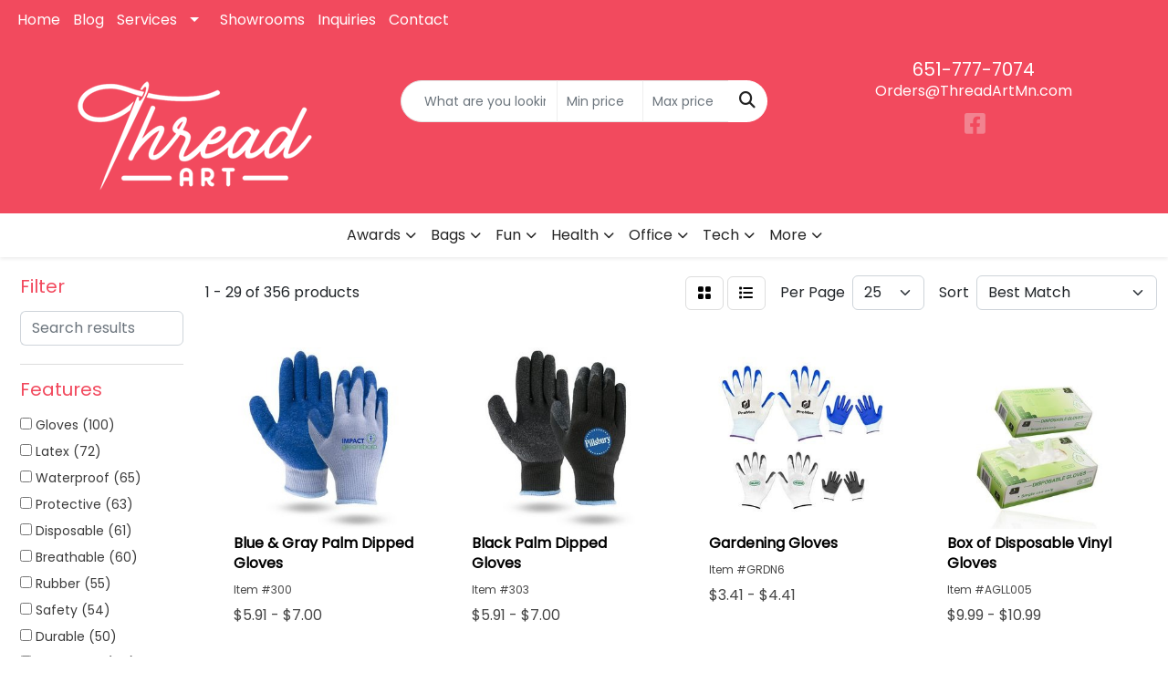

--- FILE ---
content_type: text/html
request_url: https://www.threadartmn.com/ws/ws.dll/StartSrch?UID=225564&WENavID=16847636
body_size: 13937
content:
<!DOCTYPE html>
<html lang="en"><head>
<meta charset="utf-8">
<meta http-equiv="X-UA-Compatible" content="IE=edge">
<meta name="viewport" content="width=device-width, initial-scale=1">
<!-- The above 3 meta tags *must* come first in the head; any other head content must come *after* these tags -->


<link href="/distsite/styles/8/css/bootstrap.min.css" rel="stylesheet" />
<link href="https://fonts.googleapis.com/css?family=Open+Sans:400,600|Oswald:400,600" rel="stylesheet">
<link href="/distsite/styles/8/css/owl.carousel.min.css" rel="stylesheet">
<link href="/distsite/styles/8/css/nouislider.css" rel="stylesheet">
<!--<link href="/distsite/styles/8/css/menu.css" rel="stylesheet"/>-->
<link href="/distsite/styles/8/css/flexslider.css" rel="stylesheet">
<link href="/distsite/styles/8/css/all.min.css" rel="stylesheet">
<link href="/distsite/styles/8/css/slick/slick.css" rel="stylesheet"/>
<link href="/distsite/styles/8/css/lightbox/lightbox.css" rel="stylesheet"  />
<link href="/distsite/styles/8/css/yamm.css" rel="stylesheet" />
<!-- Custom styles for this theme -->
<link href="/we/we.dll/StyleSheet?UN=225564&Type=WETheme&TS=C45902.4667476852" rel="stylesheet">
<!-- Custom styles for this theme -->
<link href="/we/we.dll/StyleSheet?UN=225564&Type=WETheme-PS&TS=C45902.4667476852" rel="stylesheet">
<style>
#content-slider .item {
    background-position: center !important;
    background-attachment: fixed !important;
}

#page-title h1 {
  color: #252525;
  font-size: 45px;
  text-transform: uppercase;
  letter-spacing: 2px;
}

.btn-default,
.btn-default:visited {
  background: #f24a5e;
  color: #fff;
  border: 1px solid #f24a5e;
  border-radius: 0;
  text-transform: uppercase;
  letter-spacing: 1px;
}

.btn-default:hover {
  background: #252525;
  color: #fff;
  border: 1px solid #252525;
  border-radius: 0;
  text-transform: uppercase;
  letter-spacing: 1px;
}

@media only screen and (min-width: 768px) {
  .carousel {
    position: relative;
  }
}

@media (max-width: 1024px) {
  .navbar-header {
    float: none;
  }

  .navbar-left,
  .navbar-right {
    float: none !important;
  }

  .navbar-toggle {
    display: block;
  }

  .navbar-fixed-top {
    top: 0;
    border-width: 0 0 1px;
  }

  .navbar-collapse.collapse {
    display: none!important;
  }

  .navbar-nav {
    float: none!important;
    margin-top: 7.5px;
  }

  .navbar-nav>li {
    float: none;
  }

  .navbar-nav>li>a {
    padding-top: 10px;
    padding-bottom: 10px;
  }

  .collapse.in {
    display: block !important;
  }

  .navbar-default {
    background-color: #ffffff;
  }

  .navbar-default .navbar-nav>li>a {
    color: #252525 !important;
  }

  .navbar-default .navbar-toggle,
  .navbar-default .navbar-toggle:hover,
  .navbar-default .navbar-toggle:focus {
    border-color: #005cb9;
    background-color: #005cb9;
  }

  .fa-bars {
    color: #fff;
  }
}

@media only screen and (min-width: 1025px) {
  .carousel {
    position: relative;
  }
}

@media only screen and (min-width: 1200px) {
  .navbar-default .navbar-brand,
  .navbar-default .navbar-brand img {
    max-height: 90px;
  }
  .affix-top .navbar-right {
    margin-top: 20px;
  }
}

#header-contact > li > a{
   color: white;
}
#header-contact > li > a:hover{
   color: #242424;
}

.pb-gallery > li {
    flex: none;
}
</style>

<!-- HTML5 shim and Respond.js for IE8 support of HTML5 elements and media queries -->
<!--[if lt IE 9]>
      <script src="https://oss.maxcdn.com/html5shiv/3.7.3/html5shiv.min.js"></script>
      <script src="https://oss.maxcdn.com/respond/1.4.2/respond.min.js"></script>
    <![endif]-->

</head>

<body style="background:#fff;">


  <!-- Slide-Out Menu -->
  <div id="filter-menu" class="filter-menu">
    <button id="close-menu" class="btn-close"></button>
    <div class="menu-content">
      
<aside class="filter-sidebar">



<div class="filter-section first">
	<h2>Filter</h2>
	 <div class="input-group mb-3">
	 <input type="text" style="border-right:0;" placeholder="Search results" class="form-control text-search-within-results" name="SearchWithinResults" value="" maxlength="100" onkeyup="HandleTextFilter(event);">
	  <label class="input-group-text" style="background-color:#fff;"><a  style="display:none;" href="javascript:void(0);" class="remove-filter" data-toggle="tooltip" title="Clear" onclick="ClearTextFilter();"><i class="far fa-times" aria-hidden="true"></i> <span class="fa-sr-only">x</span></a></label>
	</div>
</div>

<a href="javascript:void(0);" class="clear-filters"  style="display:none;" onclick="ClearDrillDown();">Clear all filters</a>

<div class="filter-section"  style="display:none;">
	<h2>Categories</h2>

	<div class="filter-list">

	 

		<!-- wrapper for more filters -->
        <div class="show-filter">

		</div><!-- showfilters -->

	</div>

		<a href="#" class="show-more"  style="display:none;" >Show more</a>
</div>


<div class="filter-section" >
	<h2>Features</h2>

		<div class="filter-list">

	  		<div class="checkbox"><label><input class="filtercheckbox" type="checkbox" name="2|Gloves" ><span> Gloves (100)</span></label></div><div class="checkbox"><label><input class="filtercheckbox" type="checkbox" name="2|Latex" ><span> Latex (72)</span></label></div><div class="checkbox"><label><input class="filtercheckbox" type="checkbox" name="2|Waterproof" ><span> Waterproof (65)</span></label></div><div class="checkbox"><label><input class="filtercheckbox" type="checkbox" name="2|Protective" ><span> Protective (63)</span></label></div><div class="checkbox"><label><input class="filtercheckbox" type="checkbox" name="2|Disposable" ><span> Disposable (61)</span></label></div><div class="checkbox"><label><input class="filtercheckbox" type="checkbox" name="2|Breathable" ><span> Breathable (60)</span></label></div><div class="checkbox"><label><input class="filtercheckbox" type="checkbox" name="2|Rubber" ><span> Rubber (55)</span></label></div><div class="checkbox"><label><input class="filtercheckbox" type="checkbox" name="2|Safety" ><span> Safety (54)</span></label></div><div class="checkbox"><label><input class="filtercheckbox" type="checkbox" name="2|Durable" ><span> Durable (50)</span></label></div><div class="checkbox"><label><input class="filtercheckbox" type="checkbox" name="2|Protection" ><span> Protection (46)</span></label></div><div class="show-filter"><div class="checkbox"><label><input class="filtercheckbox" type="checkbox" name="2|Cleaning" ><span> Cleaning (43)</span></label></div><div class="checkbox"><label><input class="filtercheckbox" type="checkbox" name="2|Work" ><span> Work (39)</span></label></div><div class="checkbox"><label><input class="filtercheckbox" type="checkbox" name="2|Grip" ><span> Grip (37)</span></label></div><div class="checkbox"><label><input class="filtercheckbox" type="checkbox" name="2|Gardening" ><span> Gardening (35)</span></label></div><div class="checkbox"><label><input class="filtercheckbox" type="checkbox" name="2|Kitchen" ><span> Kitchen (35)</span></label></div><div class="checkbox"><label><input class="filtercheckbox" type="checkbox" name="2|Hand protection" ><span> Hand protection (32)</span></label></div><div class="checkbox"><label><input class="filtercheckbox" type="checkbox" name="2|Lightweight" ><span> Lightweight (31)</span></label></div><div class="checkbox"><label><input class="filtercheckbox" type="checkbox" name="2|Medical" ><span> Medical (30)</span></label></div><div class="checkbox"><label><input class="filtercheckbox" type="checkbox" name="2|Outdoor" ><span> Outdoor (30)</span></label></div><div class="checkbox"><label><input class="filtercheckbox" type="checkbox" name="2|Flexible" ><span> Flexible (29)</span></label></div><div class="checkbox"><label><input class="filtercheckbox" type="checkbox" name="2|Men" ><span> Men (28)</span></label></div><div class="checkbox"><label><input class="filtercheckbox" type="checkbox" name="2|Reusable" ><span> Reusable (28)</span></label></div><div class="checkbox"><label><input class="filtercheckbox" type="checkbox" name="2|Construction" ><span> Construction (27)</span></label></div><div class="checkbox"><label><input class="filtercheckbox" type="checkbox" name="2|Hand" ><span> Hand (26)</span></label></div><div class="checkbox"><label><input class="filtercheckbox" type="checkbox" name="2|Non-slip" ><span> Non-slip (26)</span></label></div><div class="checkbox"><label><input class="filtercheckbox" type="checkbox" name="2|Food" ><span> Food (25)</span></label></div><div class="checkbox"><label><input class="filtercheckbox" type="checkbox" name="2|Safe" ><span> Safe (25)</span></label></div><div class="checkbox"><label><input class="filtercheckbox" type="checkbox" name="2|Comfortable" ><span> Comfortable (23)</span></label></div><div class="checkbox"><label><input class="filtercheckbox" type="checkbox" name="2|Cooking" ><span> Cooking (22)</span></label></div><div class="checkbox"><label><input class="filtercheckbox" type="checkbox" name="2|Nitrile" ><span> Nitrile (22)</span></label></div><div class="checkbox"><label><input class="filtercheckbox" type="checkbox" name="2|Hand cover" ><span> Hand cover (21)</span></label></div><div class="checkbox"><label><input class="filtercheckbox" type="checkbox" name="2|Household" ><span> Household (21)</span></label></div><div class="checkbox"><label><input class="filtercheckbox" type="checkbox" name="2|Mechanic" ><span> Mechanic (21)</span></label></div><div class="checkbox"><label><input class="filtercheckbox" type="checkbox" name="2|Planting" ><span> Planting (21)</span></label></div><div class="checkbox"><label><input class="filtercheckbox" type="checkbox" name="2|Plastic" ><span> Plastic (21)</span></label></div><div class="checkbox"><label><input class="filtercheckbox" type="checkbox" name="2|Industrial" ><span> Industrial (20)</span></label></div><div class="checkbox"><label><input class="filtercheckbox" type="checkbox" name="2|Resistant" ><span> Resistant (20)</span></label></div><div class="checkbox"><label><input class="filtercheckbox" type="checkbox" name="2|Unisex" ><span> Unisex (20)</span></label></div><div class="checkbox"><label><input class="filtercheckbox" type="checkbox" name="2|Work gloves" ><span> Work gloves (20)</span></label></div><div class="checkbox"><label><input class="filtercheckbox" type="checkbox" name="2|Dishwashing" ><span> Dishwashing (19)</span></label></div><div class="checkbox"><label><input class="filtercheckbox" type="checkbox" name="2|Single use" ><span> Single use (19)</span></label></div><div class="checkbox"><label><input class="filtercheckbox" type="checkbox" name="2|Nitrile gloves" ><span> Nitrile gloves (18)</span></label></div><div class="checkbox"><label><input class="filtercheckbox" type="checkbox" name="2|Cut resistant" ><span> Cut resistant (17)</span></label></div><div class="checkbox"><label><input class="filtercheckbox" type="checkbox" name="2|Non-latex" ><span> Non-latex (17)</span></label></div><div class="checkbox"><label><input class="filtercheckbox" type="checkbox" name="2|Surgical" ><span> Surgical (17)</span></label></div><div class="checkbox"><label><input class="filtercheckbox" type="checkbox" name="2|Large" ><span> Large (16)</span></label></div><div class="checkbox"><label><input class="filtercheckbox" type="checkbox" name="2|Warehouse" ><span> Warehouse (16)</span></label></div><div class="checkbox"><label><input class="filtercheckbox" type="checkbox" name="2|Elastic" ><span> Elastic (15)</span></label></div><div class="checkbox"><label><input class="filtercheckbox" type="checkbox" name="2|Nylon" ><span> Nylon (15)</span></label></div><div class="checkbox"><label><input class="filtercheckbox" type="checkbox" name="2|Powderless" ><span> Powderless (15)</span></label></div></div>

			<!-- wrapper for more filters -->
			<div class="show-filter">

			</div><!-- showfilters -->
 		</div>
		<a href="#" class="show-more"  >Show more</a>


</div>


<div class="filter-section" >
	<h2>Colors</h2>

		<div class="filter-list">

		  	<div class="checkbox"><label><input class="filtercheckbox" type="checkbox" name="1|Blue" ><span> Blue (170)</span></label></div><div class="checkbox"><label><input class="filtercheckbox" type="checkbox" name="1|Black" ><span> Black (107)</span></label></div><div class="checkbox"><label><input class="filtercheckbox" type="checkbox" name="1|Green" ><span> Green (102)</span></label></div><div class="checkbox"><label><input class="filtercheckbox" type="checkbox" name="1|Red" ><span> Red (68)</span></label></div><div class="checkbox"><label><input class="filtercheckbox" type="checkbox" name="1|White" ><span> White (65)</span></label></div><div class="checkbox"><label><input class="filtercheckbox" type="checkbox" name="1|Gray" ><span> Gray (58)</span></label></div><div class="checkbox"><label><input class="filtercheckbox" type="checkbox" name="1|Purple" ><span> Purple (51)</span></label></div><div class="checkbox"><label><input class="filtercheckbox" type="checkbox" name="1|Pink" ><span> Pink (45)</span></label></div><div class="checkbox"><label><input class="filtercheckbox" type="checkbox" name="1|Yellow" ><span> Yellow (42)</span></label></div><div class="checkbox"><label><input class="filtercheckbox" type="checkbox" name="1|Orange" ><span> Orange (39)</span></label></div><div class="show-filter"><div class="checkbox"><label><input class="filtercheckbox" type="checkbox" name="1|Brown" ><span> Brown (22)</span></label></div><div class="checkbox"><label><input class="filtercheckbox" type="checkbox" name="1|Clear" ><span> Clear (15)</span></label></div><div class="checkbox"><label><input class="filtercheckbox" type="checkbox" name="1|Various" ><span> Various (9)</span></label></div><div class="checkbox"><label><input class="filtercheckbox" type="checkbox" name="1|Blue/white" ><span> Blue/white (8)</span></label></div><div class="checkbox"><label><input class="filtercheckbox" type="checkbox" name="1|Light blue" ><span> Light blue (7)</span></label></div><div class="checkbox"><label><input class="filtercheckbox" type="checkbox" name="1|Gray/blue" ><span> Gray/blue (6)</span></label></div><div class="checkbox"><label><input class="filtercheckbox" type="checkbox" name="1|Green/black" ><span> Green/black (6)</span></label></div><div class="checkbox"><label><input class="filtercheckbox" type="checkbox" name="1|Red/black" ><span> Red/black (6)</span></label></div><div class="checkbox"><label><input class="filtercheckbox" type="checkbox" name="1|Sky blue" ><span> Sky blue (5)</span></label></div><div class="checkbox"><label><input class="filtercheckbox" type="checkbox" name="1|Blue/gray" ><span> Blue/gray (4)</span></label></div><div class="checkbox"><label><input class="filtercheckbox" type="checkbox" name="1|Gray/black" ><span> Gray/black (4)</span></label></div><div class="checkbox"><label><input class="filtercheckbox" type="checkbox" name="1|Green/white" ><span> Green/white (4)</span></label></div><div class="checkbox"><label><input class="filtercheckbox" type="checkbox" name="1|Natural beige" ><span> Natural beige (4)</span></label></div><div class="checkbox"><label><input class="filtercheckbox" type="checkbox" name="1|Black/black" ><span> Black/black (3)</span></label></div><div class="checkbox"><label><input class="filtercheckbox" type="checkbox" name="1|Black/gray" ><span> Black/gray (3)</span></label></div><div class="checkbox"><label><input class="filtercheckbox" type="checkbox" name="1|Blue/black" ><span> Blue/black (3)</span></label></div><div class="checkbox"><label><input class="filtercheckbox" type="checkbox" name="1|Dark blue" ><span> Dark blue (3)</span></label></div><div class="checkbox"><label><input class="filtercheckbox" type="checkbox" name="1|Dark green" ><span> Dark green (3)</span></label></div><div class="checkbox"><label><input class="filtercheckbox" type="checkbox" name="1|Fluorescent yellow-green/black" ><span> Fluorescent yellow-green/black (3)</span></label></div><div class="checkbox"><label><input class="filtercheckbox" type="checkbox" name="1|Navy blue" ><span> Navy blue (3)</span></label></div><div class="checkbox"><label><input class="filtercheckbox" type="checkbox" name="1|Orange/black" ><span> Orange/black (3)</span></label></div><div class="checkbox"><label><input class="filtercheckbox" type="checkbox" name="1|Transparent clear" ><span> Transparent clear (3)</span></label></div><div class="checkbox"><label><input class="filtercheckbox" type="checkbox" name="1|White/blue" ><span> White/blue (3)</span></label></div><div class="checkbox"><label><input class="filtercheckbox" type="checkbox" name="1|Yellow/green" ><span> Yellow/green (3)</span></label></div><div class="checkbox"><label><input class="filtercheckbox" type="checkbox" name="1|Blue/yellow" ><span> Blue/yellow (2)</span></label></div><div class="checkbox"><label><input class="filtercheckbox" type="checkbox" name="1|Blue-gray" ><span> Blue-gray (2)</span></label></div><div class="checkbox"><label><input class="filtercheckbox" type="checkbox" name="1|Brown/orange" ><span> Brown/orange (2)</span></label></div><div class="checkbox"><label><input class="filtercheckbox" type="checkbox" name="1|Dark purple" ><span> Dark purple (2)</span></label></div><div class="checkbox"><label><input class="filtercheckbox" type="checkbox" name="1|Indigo blue" ><span> Indigo blue (2)</span></label></div><div class="checkbox"><label><input class="filtercheckbox" type="checkbox" name="1|Light green" ><span> Light green (2)</span></label></div><div class="checkbox"><label><input class="filtercheckbox" type="checkbox" name="1|Mint green" ><span> Mint green (2)</span></label></div><div class="checkbox"><label><input class="filtercheckbox" type="checkbox" name="1|Silver" ><span> Silver (2)</span></label></div><div class="checkbox"><label><input class="filtercheckbox" type="checkbox" name="1|White blue" ><span> White blue (2)</span></label></div><div class="checkbox"><label><input class="filtercheckbox" type="checkbox" name="1|Yellow/blue" ><span> Yellow/blue (2)</span></label></div><div class="checkbox"><label><input class="filtercheckbox" type="checkbox" name="1|Yellow/red" ><span> Yellow/red (2)</span></label></div><div class="checkbox"><label><input class="filtercheckbox" type="checkbox" name="1|Assorted" ><span> Assorted (1)</span></label></div><div class="checkbox"><label><input class="filtercheckbox" type="checkbox" name="1|Beige" ><span> Beige (1)</span></label></div><div class="checkbox"><label><input class="filtercheckbox" type="checkbox" name="1|Black orange white" ><span> Black orange white (1)</span></label></div><div class="checkbox"><label><input class="filtercheckbox" type="checkbox" name="1|Black yellow" ><span> Black yellow (1)</span></label></div><div class="checkbox"><label><input class="filtercheckbox" type="checkbox" name="1|Black/blue" ><span> Black/blue (1)</span></label></div></div>


			<!-- wrapper for more filters -->
			<div class="show-filter">

			</div><!-- showfilters -->

		  </div>

		<a href="#" class="show-more"  >Show more</a>
</div>


<div class="filter-section"  >
	<h2>Price Range</h2>
	<div class="filter-price-wrap">
		<div class="filter-price-inner">
			<div class="input-group">
				<span class="input-group-text input-group-text-white">$</span>
				<input type="text" class="form-control form-control-sm filter-min-prices" name="min-prices" value="" placeholder="Min" onkeyup="HandlePriceFilter(event);">
			</div>
			<div class="input-group">
				<span class="input-group-text input-group-text-white">$</span>
				<input type="text" class="form-control form-control-sm filter-max-prices" name="max-prices" value="" placeholder="Max" onkeyup="HandlePriceFilter(event);">
			</div>
		</div>
		<a href="javascript:void(0)" onclick="SetPriceFilter();" ><i class="fa-solid fa-chevron-right"></i></a>
	</div>
</div>

<div class="filter-section"   >
	<h2>Quantity</h2>
	<div class="filter-price-wrap mb-2">
		<input type="text" class="form-control form-control-sm filter-quantity" value="" placeholder="Qty" onkeyup="HandleQuantityFilter(event);">
		<a href="javascript:void(0)" onclick="SetQuantityFilter();"><i class="fa-solid fa-chevron-right"></i></a>
	</div>
</div>




	</aside>

    </div>
</div>




	<div class="container-fluid">
		<div class="row">

			<div class="col-md-3 col-lg-2">
        <div class="d-none d-md-block">
          <div id="desktop-filter">
            
<aside class="filter-sidebar">



<div class="filter-section first">
	<h2>Filter</h2>
	 <div class="input-group mb-3">
	 <input type="text" style="border-right:0;" placeholder="Search results" class="form-control text-search-within-results" name="SearchWithinResults" value="" maxlength="100" onkeyup="HandleTextFilter(event);">
	  <label class="input-group-text" style="background-color:#fff;"><a  style="display:none;" href="javascript:void(0);" class="remove-filter" data-toggle="tooltip" title="Clear" onclick="ClearTextFilter();"><i class="far fa-times" aria-hidden="true"></i> <span class="fa-sr-only">x</span></a></label>
	</div>
</div>

<a href="javascript:void(0);" class="clear-filters"  style="display:none;" onclick="ClearDrillDown();">Clear all filters</a>

<div class="filter-section"  style="display:none;">
	<h2>Categories</h2>

	<div class="filter-list">

	 

		<!-- wrapper for more filters -->
        <div class="show-filter">

		</div><!-- showfilters -->

	</div>

		<a href="#" class="show-more"  style="display:none;" >Show more</a>
</div>


<div class="filter-section" >
	<h2>Features</h2>

		<div class="filter-list">

	  		<div class="checkbox"><label><input class="filtercheckbox" type="checkbox" name="2|Gloves" ><span> Gloves (100)</span></label></div><div class="checkbox"><label><input class="filtercheckbox" type="checkbox" name="2|Latex" ><span> Latex (72)</span></label></div><div class="checkbox"><label><input class="filtercheckbox" type="checkbox" name="2|Waterproof" ><span> Waterproof (65)</span></label></div><div class="checkbox"><label><input class="filtercheckbox" type="checkbox" name="2|Protective" ><span> Protective (63)</span></label></div><div class="checkbox"><label><input class="filtercheckbox" type="checkbox" name="2|Disposable" ><span> Disposable (61)</span></label></div><div class="checkbox"><label><input class="filtercheckbox" type="checkbox" name="2|Breathable" ><span> Breathable (60)</span></label></div><div class="checkbox"><label><input class="filtercheckbox" type="checkbox" name="2|Rubber" ><span> Rubber (55)</span></label></div><div class="checkbox"><label><input class="filtercheckbox" type="checkbox" name="2|Safety" ><span> Safety (54)</span></label></div><div class="checkbox"><label><input class="filtercheckbox" type="checkbox" name="2|Durable" ><span> Durable (50)</span></label></div><div class="checkbox"><label><input class="filtercheckbox" type="checkbox" name="2|Protection" ><span> Protection (46)</span></label></div><div class="show-filter"><div class="checkbox"><label><input class="filtercheckbox" type="checkbox" name="2|Cleaning" ><span> Cleaning (43)</span></label></div><div class="checkbox"><label><input class="filtercheckbox" type="checkbox" name="2|Work" ><span> Work (39)</span></label></div><div class="checkbox"><label><input class="filtercheckbox" type="checkbox" name="2|Grip" ><span> Grip (37)</span></label></div><div class="checkbox"><label><input class="filtercheckbox" type="checkbox" name="2|Gardening" ><span> Gardening (35)</span></label></div><div class="checkbox"><label><input class="filtercheckbox" type="checkbox" name="2|Kitchen" ><span> Kitchen (35)</span></label></div><div class="checkbox"><label><input class="filtercheckbox" type="checkbox" name="2|Hand protection" ><span> Hand protection (32)</span></label></div><div class="checkbox"><label><input class="filtercheckbox" type="checkbox" name="2|Lightweight" ><span> Lightweight (31)</span></label></div><div class="checkbox"><label><input class="filtercheckbox" type="checkbox" name="2|Medical" ><span> Medical (30)</span></label></div><div class="checkbox"><label><input class="filtercheckbox" type="checkbox" name="2|Outdoor" ><span> Outdoor (30)</span></label></div><div class="checkbox"><label><input class="filtercheckbox" type="checkbox" name="2|Flexible" ><span> Flexible (29)</span></label></div><div class="checkbox"><label><input class="filtercheckbox" type="checkbox" name="2|Men" ><span> Men (28)</span></label></div><div class="checkbox"><label><input class="filtercheckbox" type="checkbox" name="2|Reusable" ><span> Reusable (28)</span></label></div><div class="checkbox"><label><input class="filtercheckbox" type="checkbox" name="2|Construction" ><span> Construction (27)</span></label></div><div class="checkbox"><label><input class="filtercheckbox" type="checkbox" name="2|Hand" ><span> Hand (26)</span></label></div><div class="checkbox"><label><input class="filtercheckbox" type="checkbox" name="2|Non-slip" ><span> Non-slip (26)</span></label></div><div class="checkbox"><label><input class="filtercheckbox" type="checkbox" name="2|Food" ><span> Food (25)</span></label></div><div class="checkbox"><label><input class="filtercheckbox" type="checkbox" name="2|Safe" ><span> Safe (25)</span></label></div><div class="checkbox"><label><input class="filtercheckbox" type="checkbox" name="2|Comfortable" ><span> Comfortable (23)</span></label></div><div class="checkbox"><label><input class="filtercheckbox" type="checkbox" name="2|Cooking" ><span> Cooking (22)</span></label></div><div class="checkbox"><label><input class="filtercheckbox" type="checkbox" name="2|Nitrile" ><span> Nitrile (22)</span></label></div><div class="checkbox"><label><input class="filtercheckbox" type="checkbox" name="2|Hand cover" ><span> Hand cover (21)</span></label></div><div class="checkbox"><label><input class="filtercheckbox" type="checkbox" name="2|Household" ><span> Household (21)</span></label></div><div class="checkbox"><label><input class="filtercheckbox" type="checkbox" name="2|Mechanic" ><span> Mechanic (21)</span></label></div><div class="checkbox"><label><input class="filtercheckbox" type="checkbox" name="2|Planting" ><span> Planting (21)</span></label></div><div class="checkbox"><label><input class="filtercheckbox" type="checkbox" name="2|Plastic" ><span> Plastic (21)</span></label></div><div class="checkbox"><label><input class="filtercheckbox" type="checkbox" name="2|Industrial" ><span> Industrial (20)</span></label></div><div class="checkbox"><label><input class="filtercheckbox" type="checkbox" name="2|Resistant" ><span> Resistant (20)</span></label></div><div class="checkbox"><label><input class="filtercheckbox" type="checkbox" name="2|Unisex" ><span> Unisex (20)</span></label></div><div class="checkbox"><label><input class="filtercheckbox" type="checkbox" name="2|Work gloves" ><span> Work gloves (20)</span></label></div><div class="checkbox"><label><input class="filtercheckbox" type="checkbox" name="2|Dishwashing" ><span> Dishwashing (19)</span></label></div><div class="checkbox"><label><input class="filtercheckbox" type="checkbox" name="2|Single use" ><span> Single use (19)</span></label></div><div class="checkbox"><label><input class="filtercheckbox" type="checkbox" name="2|Nitrile gloves" ><span> Nitrile gloves (18)</span></label></div><div class="checkbox"><label><input class="filtercheckbox" type="checkbox" name="2|Cut resistant" ><span> Cut resistant (17)</span></label></div><div class="checkbox"><label><input class="filtercheckbox" type="checkbox" name="2|Non-latex" ><span> Non-latex (17)</span></label></div><div class="checkbox"><label><input class="filtercheckbox" type="checkbox" name="2|Surgical" ><span> Surgical (17)</span></label></div><div class="checkbox"><label><input class="filtercheckbox" type="checkbox" name="2|Large" ><span> Large (16)</span></label></div><div class="checkbox"><label><input class="filtercheckbox" type="checkbox" name="2|Warehouse" ><span> Warehouse (16)</span></label></div><div class="checkbox"><label><input class="filtercheckbox" type="checkbox" name="2|Elastic" ><span> Elastic (15)</span></label></div><div class="checkbox"><label><input class="filtercheckbox" type="checkbox" name="2|Nylon" ><span> Nylon (15)</span></label></div><div class="checkbox"><label><input class="filtercheckbox" type="checkbox" name="2|Powderless" ><span> Powderless (15)</span></label></div></div>

			<!-- wrapper for more filters -->
			<div class="show-filter">

			</div><!-- showfilters -->
 		</div>
		<a href="#" class="show-more"  >Show more</a>


</div>


<div class="filter-section" >
	<h2>Colors</h2>

		<div class="filter-list">

		  	<div class="checkbox"><label><input class="filtercheckbox" type="checkbox" name="1|Blue" ><span> Blue (170)</span></label></div><div class="checkbox"><label><input class="filtercheckbox" type="checkbox" name="1|Black" ><span> Black (107)</span></label></div><div class="checkbox"><label><input class="filtercheckbox" type="checkbox" name="1|Green" ><span> Green (102)</span></label></div><div class="checkbox"><label><input class="filtercheckbox" type="checkbox" name="1|Red" ><span> Red (68)</span></label></div><div class="checkbox"><label><input class="filtercheckbox" type="checkbox" name="1|White" ><span> White (65)</span></label></div><div class="checkbox"><label><input class="filtercheckbox" type="checkbox" name="1|Gray" ><span> Gray (58)</span></label></div><div class="checkbox"><label><input class="filtercheckbox" type="checkbox" name="1|Purple" ><span> Purple (51)</span></label></div><div class="checkbox"><label><input class="filtercheckbox" type="checkbox" name="1|Pink" ><span> Pink (45)</span></label></div><div class="checkbox"><label><input class="filtercheckbox" type="checkbox" name="1|Yellow" ><span> Yellow (42)</span></label></div><div class="checkbox"><label><input class="filtercheckbox" type="checkbox" name="1|Orange" ><span> Orange (39)</span></label></div><div class="show-filter"><div class="checkbox"><label><input class="filtercheckbox" type="checkbox" name="1|Brown" ><span> Brown (22)</span></label></div><div class="checkbox"><label><input class="filtercheckbox" type="checkbox" name="1|Clear" ><span> Clear (15)</span></label></div><div class="checkbox"><label><input class="filtercheckbox" type="checkbox" name="1|Various" ><span> Various (9)</span></label></div><div class="checkbox"><label><input class="filtercheckbox" type="checkbox" name="1|Blue/white" ><span> Blue/white (8)</span></label></div><div class="checkbox"><label><input class="filtercheckbox" type="checkbox" name="1|Light blue" ><span> Light blue (7)</span></label></div><div class="checkbox"><label><input class="filtercheckbox" type="checkbox" name="1|Gray/blue" ><span> Gray/blue (6)</span></label></div><div class="checkbox"><label><input class="filtercheckbox" type="checkbox" name="1|Green/black" ><span> Green/black (6)</span></label></div><div class="checkbox"><label><input class="filtercheckbox" type="checkbox" name="1|Red/black" ><span> Red/black (6)</span></label></div><div class="checkbox"><label><input class="filtercheckbox" type="checkbox" name="1|Sky blue" ><span> Sky blue (5)</span></label></div><div class="checkbox"><label><input class="filtercheckbox" type="checkbox" name="1|Blue/gray" ><span> Blue/gray (4)</span></label></div><div class="checkbox"><label><input class="filtercheckbox" type="checkbox" name="1|Gray/black" ><span> Gray/black (4)</span></label></div><div class="checkbox"><label><input class="filtercheckbox" type="checkbox" name="1|Green/white" ><span> Green/white (4)</span></label></div><div class="checkbox"><label><input class="filtercheckbox" type="checkbox" name="1|Natural beige" ><span> Natural beige (4)</span></label></div><div class="checkbox"><label><input class="filtercheckbox" type="checkbox" name="1|Black/black" ><span> Black/black (3)</span></label></div><div class="checkbox"><label><input class="filtercheckbox" type="checkbox" name="1|Black/gray" ><span> Black/gray (3)</span></label></div><div class="checkbox"><label><input class="filtercheckbox" type="checkbox" name="1|Blue/black" ><span> Blue/black (3)</span></label></div><div class="checkbox"><label><input class="filtercheckbox" type="checkbox" name="1|Dark blue" ><span> Dark blue (3)</span></label></div><div class="checkbox"><label><input class="filtercheckbox" type="checkbox" name="1|Dark green" ><span> Dark green (3)</span></label></div><div class="checkbox"><label><input class="filtercheckbox" type="checkbox" name="1|Fluorescent yellow-green/black" ><span> Fluorescent yellow-green/black (3)</span></label></div><div class="checkbox"><label><input class="filtercheckbox" type="checkbox" name="1|Navy blue" ><span> Navy blue (3)</span></label></div><div class="checkbox"><label><input class="filtercheckbox" type="checkbox" name="1|Orange/black" ><span> Orange/black (3)</span></label></div><div class="checkbox"><label><input class="filtercheckbox" type="checkbox" name="1|Transparent clear" ><span> Transparent clear (3)</span></label></div><div class="checkbox"><label><input class="filtercheckbox" type="checkbox" name="1|White/blue" ><span> White/blue (3)</span></label></div><div class="checkbox"><label><input class="filtercheckbox" type="checkbox" name="1|Yellow/green" ><span> Yellow/green (3)</span></label></div><div class="checkbox"><label><input class="filtercheckbox" type="checkbox" name="1|Blue/yellow" ><span> Blue/yellow (2)</span></label></div><div class="checkbox"><label><input class="filtercheckbox" type="checkbox" name="1|Blue-gray" ><span> Blue-gray (2)</span></label></div><div class="checkbox"><label><input class="filtercheckbox" type="checkbox" name="1|Brown/orange" ><span> Brown/orange (2)</span></label></div><div class="checkbox"><label><input class="filtercheckbox" type="checkbox" name="1|Dark purple" ><span> Dark purple (2)</span></label></div><div class="checkbox"><label><input class="filtercheckbox" type="checkbox" name="1|Indigo blue" ><span> Indigo blue (2)</span></label></div><div class="checkbox"><label><input class="filtercheckbox" type="checkbox" name="1|Light green" ><span> Light green (2)</span></label></div><div class="checkbox"><label><input class="filtercheckbox" type="checkbox" name="1|Mint green" ><span> Mint green (2)</span></label></div><div class="checkbox"><label><input class="filtercheckbox" type="checkbox" name="1|Silver" ><span> Silver (2)</span></label></div><div class="checkbox"><label><input class="filtercheckbox" type="checkbox" name="1|White blue" ><span> White blue (2)</span></label></div><div class="checkbox"><label><input class="filtercheckbox" type="checkbox" name="1|Yellow/blue" ><span> Yellow/blue (2)</span></label></div><div class="checkbox"><label><input class="filtercheckbox" type="checkbox" name="1|Yellow/red" ><span> Yellow/red (2)</span></label></div><div class="checkbox"><label><input class="filtercheckbox" type="checkbox" name="1|Assorted" ><span> Assorted (1)</span></label></div><div class="checkbox"><label><input class="filtercheckbox" type="checkbox" name="1|Beige" ><span> Beige (1)</span></label></div><div class="checkbox"><label><input class="filtercheckbox" type="checkbox" name="1|Black orange white" ><span> Black orange white (1)</span></label></div><div class="checkbox"><label><input class="filtercheckbox" type="checkbox" name="1|Black yellow" ><span> Black yellow (1)</span></label></div><div class="checkbox"><label><input class="filtercheckbox" type="checkbox" name="1|Black/blue" ><span> Black/blue (1)</span></label></div></div>


			<!-- wrapper for more filters -->
			<div class="show-filter">

			</div><!-- showfilters -->

		  </div>

		<a href="#" class="show-more"  >Show more</a>
</div>


<div class="filter-section"  >
	<h2>Price Range</h2>
	<div class="filter-price-wrap">
		<div class="filter-price-inner">
			<div class="input-group">
				<span class="input-group-text input-group-text-white">$</span>
				<input type="text" class="form-control form-control-sm filter-min-prices" name="min-prices" value="" placeholder="Min" onkeyup="HandlePriceFilter(event);">
			</div>
			<div class="input-group">
				<span class="input-group-text input-group-text-white">$</span>
				<input type="text" class="form-control form-control-sm filter-max-prices" name="max-prices" value="" placeholder="Max" onkeyup="HandlePriceFilter(event);">
			</div>
		</div>
		<a href="javascript:void(0)" onclick="SetPriceFilter();" ><i class="fa-solid fa-chevron-right"></i></a>
	</div>
</div>

<div class="filter-section"   >
	<h2>Quantity</h2>
	<div class="filter-price-wrap mb-2">
		<input type="text" class="form-control form-control-sm filter-quantity" value="" placeholder="Qty" onkeyup="HandleQuantityFilter(event);">
		<a href="javascript:void(0)" onclick="SetQuantityFilter();"><i class="fa-solid fa-chevron-right"></i></a>
	</div>
</div>




	</aside>

          </div>
        </div>
			</div>

			<div class="col-md-9 col-lg-10">
				

				<ol class="breadcrumb"  style="display:none;" >
              		<li><a href="https://www.threadartmn.com" target="_top">Home</a></li>
             	 	<li class="active">Latex Gloves</li>
            	</ol>




				<div id="product-list-controls">

				
						<div class="d-flex align-items-center justify-content-between">
							<div class="d-none d-md-block me-3">
								1 - 29 of  356 <span class="d-none d-lg-inline">products</span>
							</div>
					  
						  <!-- Right Aligned Controls -->
						  <div class="product-controls-right d-flex align-items-center">
       
              <button id="show-filter-button" class="btn btn-control d-block d-md-none"><i class="fa-solid fa-filter" aria-hidden="true"></i></button>

							
							<span class="me-3">
								<a href="/ws/ws.dll/StartSrch?UID=225564&WENavID=16847636&View=T&ST=2601260932208971740249124" class="btn btn-control grid" title="Change to Grid View"><i class="fa-solid fa-grid-2" aria-hidden="true"></i>  <span class="fa-sr-only">Grid</span></a>
								<a href="/ws/ws.dll/StartSrch?UID=225564&WENavID=16847636&View=L&ST=2601260932208971740249124" class="btn btn-control" title="Change to List View"><i class="fa-solid fa-list"></i> <span class="fa-sr-only">List</span></a>
							</span>
							
					  
							<!-- Number of Items Per Page -->
							<div class="me-2 d-none d-lg-block">
								<label>Per Page</label>
							</div>
							<div class="me-3 d-none d-md-block">
								<select class="form-select notranslate" onchange="GoToNewURL(this);" aria-label="Items per page">
									<option value="/ws/ws.dll/StartSrch?UID=225564&WENavID=16847636&ST=2601260932208971740249124&PPP=10" >10</option><option value="/ws/ws.dll/StartSrch?UID=225564&WENavID=16847636&ST=2601260932208971740249124&PPP=25" selected>25</option><option value="/ws/ws.dll/StartSrch?UID=225564&WENavID=16847636&ST=2601260932208971740249124&PPP=50" >50</option><option value="/ws/ws.dll/StartSrch?UID=225564&WENavID=16847636&ST=2601260932208971740249124&PPP=100" >100</option><option value="/ws/ws.dll/StartSrch?UID=225564&WENavID=16847636&ST=2601260932208971740249124&PPP=250" >250</option>
								
								</select>
							</div>
					  
							<!-- Sort By -->
							<div class="d-none d-lg-block me-2">
								<label>Sort</label>
							</div>
							<div>
								<select class="form-select" onchange="GoToNewURL(this);">
									<option value="/ws/ws.dll/StartSrch?UID=225564&WENavID=16847636&Sort=0" selected>Best Match</option><option value="/ws/ws.dll/StartSrch?UID=225564&WENavID=16847636&Sort=3">Most Popular</option><option value="/ws/ws.dll/StartSrch?UID=225564&WENavID=16847636&Sort=1">Price (Low to High)</option><option value="/ws/ws.dll/StartSrch?UID=225564&WENavID=16847636&Sort=2">Price (High to Low)</option>
								 </select>
							</div>
						  </div>
						</div>

			  </div>

				<!-- Product Results List -->
				<ul class="thumbnail-list"><a name="0" href="#" alt="Item 0"></a>
<li>
 <a href="https://www.threadartmn.com/p/MMTGY-UGHVM/blue--gray-palm-dipped-gloves" target="_parent" alt="Blue &amp; Gray Palm Dipped Gloves">
 <div class="pr-list-grid">
		<img class="img-responsive" src="/ws/ws.dll/QPic?SN=68278&P=542762710&I=0&PX=300" alt="Blue &amp; Gray Palm Dipped Gloves">
		<p class="pr-name">Blue &amp; Gray Palm Dipped Gloves</p>
		<div class="pr-meta-row">
			<div class="product-reviews"  style="display:none;">
				<div class="rating-stars">
				<i class="fa-solid fa-star-sharp active" aria-hidden="true"></i><i class="fa-solid fa-star-sharp active" aria-hidden="true"></i><i class="fa-solid fa-star-sharp active" aria-hidden="true"></i><i class="fa-solid fa-star-sharp active" aria-hidden="true"></i><i class="fa-solid fa-star-sharp active" aria-hidden="true"></i>
				</div>
				<span class="rating-count">(3)</span>
			</div>
			
		</div>
		<p class="pr-number"  ><span class="notranslate">Item #300</span></p>
		<p class="pr-price"  ><span class="notranslate">$5.91</span> - <span class="notranslate">$7.00</span></p>
 </div>
 </a>
</li>
<a name="1" href="#" alt="Item 1"></a>
<li>
 <a href="https://www.threadartmn.com/p/INFNS-PVCQV/black-palm-dipped-gloves" target="_parent" alt="Black Palm Dipped Gloves">
 <div class="pr-list-grid">
		<img class="img-responsive" src="/ws/ws.dll/QPic?SN=68278&P=334186169&I=0&PX=300" alt="Black Palm Dipped Gloves">
		<p class="pr-name">Black Palm Dipped Gloves</p>
		<div class="pr-meta-row">
			<div class="product-reviews"  style="display:none;">
				<div class="rating-stars">
				<i class="fa-solid fa-star-sharp active" aria-hidden="true"></i><i class="fa-solid fa-star-sharp active" aria-hidden="true"></i><i class="fa-solid fa-star-sharp active" aria-hidden="true"></i><i class="fa-solid fa-star-sharp" aria-hidden="true"></i><i class="fa-solid fa-star-sharp" aria-hidden="true"></i>
				</div>
				<span class="rating-count">(2)</span>
			</div>
			
		</div>
		<p class="pr-number"  ><span class="notranslate">Item #303</span></p>
		<p class="pr-price"  ><span class="notranslate">$5.91</span> - <span class="notranslate">$7.00</span></p>
 </div>
 </a>
</li>
<a name="2" href="#" alt="Item 2"></a>
<li>
 <a href="https://www.threadartmn.com/p/HSSDR-OKTXS/gardening-gloves" target="_parent" alt="Gardening Gloves">
 <div class="pr-list-grid">
		<img class="img-responsive" src="/ws/ws.dll/QPic?SN=52510&P=367047076&I=0&PX=300" alt="Gardening Gloves">
		<p class="pr-name">Gardening Gloves</p>
		<div class="pr-meta-row">
			<div class="product-reviews"  style="display:none;">
				<div class="rating-stars">
				<i class="fa-solid fa-star-sharp" aria-hidden="true"></i><i class="fa-solid fa-star-sharp" aria-hidden="true"></i><i class="fa-solid fa-star-sharp" aria-hidden="true"></i><i class="fa-solid fa-star-sharp" aria-hidden="true"></i><i class="fa-solid fa-star-sharp" aria-hidden="true"></i>
				</div>
				<span class="rating-count">(0)</span>
			</div>
			
		</div>
		<p class="pr-number"  ><span class="notranslate">Item #GRDN6</span></p>
		<p class="pr-price"  ><span class="notranslate">$3.41</span> - <span class="notranslate">$4.41</span></p>
 </div>
 </a>
</li>
<a name="3" href="#" alt="Item 3"></a>
<li>
 <a href="https://www.threadartmn.com/p/NGJKR-SHTDQ/box-of-disposable-vinyl-gloves" target="_parent" alt="Box of Disposable Vinyl Gloves">
 <div class="pr-list-grid">
		<img class="img-responsive" src="/ws/ws.dll/QPic?SN=67337&P=556351034&I=0&PX=300" alt="Box of Disposable Vinyl Gloves">
		<p class="pr-name">Box of Disposable Vinyl Gloves</p>
		<div class="pr-meta-row">
			<div class="product-reviews"  style="display:none;">
				<div class="rating-stars">
				<i class="fa-solid fa-star-sharp" aria-hidden="true"></i><i class="fa-solid fa-star-sharp" aria-hidden="true"></i><i class="fa-solid fa-star-sharp" aria-hidden="true"></i><i class="fa-solid fa-star-sharp" aria-hidden="true"></i><i class="fa-solid fa-star-sharp" aria-hidden="true"></i>
				</div>
				<span class="rating-count">(0)</span>
			</div>
			
		</div>
		<p class="pr-number"  ><span class="notranslate">Item #AGLL005</span></p>
		<p class="pr-price"  ><span class="notranslate">$9.99</span> - <span class="notranslate">$10.99</span></p>
 </div>
 </a>
</li>
<a name="4" href="#" alt="Item 4"></a>
<li>
 <a href="https://www.threadartmn.com/p/ISDTU-OHDXU/hi-viz-palm-dipped-gloves" target="_parent" alt="Hi-Viz Palm Dipped Gloves">
 <div class="pr-list-grid">
		<img class="img-responsive" src="/ws/ws.dll/QPic?SN=68278&P=394276378&I=0&PX=300" alt="Hi-Viz Palm Dipped Gloves">
		<p class="pr-name">Hi-Viz Palm Dipped Gloves</p>
		<div class="pr-meta-row">
			<div class="product-reviews"  style="display:none;">
				<div class="rating-stars">
				<i class="fa-solid fa-star-sharp" aria-hidden="true"></i><i class="fa-solid fa-star-sharp" aria-hidden="true"></i><i class="fa-solid fa-star-sharp" aria-hidden="true"></i><i class="fa-solid fa-star-sharp" aria-hidden="true"></i><i class="fa-solid fa-star-sharp" aria-hidden="true"></i>
				</div>
				<span class="rating-count">(0)</span>
			</div>
			
		</div>
		<p class="pr-number"  ><span class="notranslate">Item #304</span></p>
		<p class="pr-price"  ><span class="notranslate">$6.27</span> - <span class="notranslate">$7.36</span></p>
 </div>
 </a>
</li>
<a name="5" href="#" alt="Item 5"></a>
<li>
 <a href="https://www.threadartmn.com/p/IFTRU-OHKBV/red--black-palm-dipped-gloves" target="_parent" alt="Red &amp; Black Palm Dipped Gloves">
 <div class="pr-list-grid">
		<img class="img-responsive" src="/ws/ws.dll/QPic?SN=68278&P=794276379&I=0&PX=300" alt="Red &amp; Black Palm Dipped Gloves">
		<p class="pr-name">Red &amp; Black Palm Dipped Gloves</p>
		<div class="pr-meta-row">
			<div class="product-reviews"  style="display:none;">
				<div class="rating-stars">
				<i class="fa-solid fa-star-sharp active" aria-hidden="true"></i><i class="fa-solid fa-star-sharp active" aria-hidden="true"></i><i class="fa-solid fa-star-sharp active" aria-hidden="true"></i><i class="fa-solid fa-star-sharp active" aria-hidden="true"></i><i class="fa-solid fa-star-sharp active" aria-hidden="true"></i>
				</div>
				<span class="rating-count">(1)</span>
			</div>
			
		</div>
		<p class="pr-number"  ><span class="notranslate">Item #307</span></p>
		<p class="pr-price"  ><span class="notranslate">$5.91</span> - <span class="notranslate">$7.00</span></p>
 </div>
 </a>
</li>
<a name="6" href="#" alt="Item 6"></a>
<li>
 <a href="https://www.threadartmn.com/p/INFNS-NVDJP/winter-palm-dipped-gloves" target="_parent" alt="Winter Palm Dipped Gloves">
 <div class="pr-list-grid">
		<img class="img-responsive" src="/ws/ws.dll/QPic?SN=68278&P=994186183&I=0&PX=300" alt="Winter Palm Dipped Gloves">
		<p class="pr-name">Winter Palm Dipped Gloves</p>
		<div class="pr-meta-row">
			<div class="product-reviews"  style="display:none;">
				<div class="rating-stars">
				<i class="fa-solid fa-star-sharp" aria-hidden="true"></i><i class="fa-solid fa-star-sharp" aria-hidden="true"></i><i class="fa-solid fa-star-sharp" aria-hidden="true"></i><i class="fa-solid fa-star-sharp" aria-hidden="true"></i><i class="fa-solid fa-star-sharp" aria-hidden="true"></i>
				</div>
				<span class="rating-count">(0)</span>
			</div>
			
		</div>
		<p class="pr-number"  ><span class="notranslate">Item #309</span></p>
		<p class="pr-price"  ><span class="notranslate">$6.82</span> - <span class="notranslate">$7.91</span></p>
 </div>
 </a>
</li>
<a name="7" href="#" alt="Item 7"></a>
<li>
 <a href="https://www.threadartmn.com/p/GGNKZ-NHPJM/waterproof-winter-work-gloves" target="_parent" alt="Waterproof Winter Work Gloves">
 <div class="pr-list-grid">
		<img class="img-responsive" src="/ws/ws.dll/QPic?SN=52682&P=357128880&I=0&PX=300" alt="Waterproof Winter Work Gloves">
		<p class="pr-name">Waterproof Winter Work Gloves</p>
		<div class="pr-meta-row">
			<div class="product-reviews"  style="display:none;">
				<div class="rating-stars">
				<i class="fa-solid fa-star-sharp" aria-hidden="true"></i><i class="fa-solid fa-star-sharp" aria-hidden="true"></i><i class="fa-solid fa-star-sharp" aria-hidden="true"></i><i class="fa-solid fa-star-sharp" aria-hidden="true"></i><i class="fa-solid fa-star-sharp" aria-hidden="true"></i>
				</div>
				<span class="rating-count">(0)</span>
			</div>
			
		</div>
		<p class="pr-number"  ><span class="notranslate">Item #AGL04Z</span></p>
		<p class="pr-price"  ><span class="notranslate">$7.81</span> - <span class="notranslate">$8.63</span></p>
 </div>
 </a>
</li>
<a name="8" href="#" alt="Item 8"></a>
<li>
 <a href="https://www.threadartmn.com/p/MXVJY-UYSDO/yellow--green-palm-dipped-gloves" target="_parent" alt="Yellow &amp; Green Palm Dipped Gloves">
 <div class="pr-list-grid">
		<img class="img-responsive" src="/ws/ws.dll/QPic?SN=68278&P=342762712&I=0&PX=300" alt="Yellow &amp; Green Palm Dipped Gloves">
		<p class="pr-name">Yellow &amp; Green Palm Dipped Gloves</p>
		<div class="pr-meta-row">
			<div class="product-reviews"  style="display:none;">
				<div class="rating-stars">
				<i class="fa-solid fa-star-sharp" aria-hidden="true"></i><i class="fa-solid fa-star-sharp" aria-hidden="true"></i><i class="fa-solid fa-star-sharp" aria-hidden="true"></i><i class="fa-solid fa-star-sharp" aria-hidden="true"></i><i class="fa-solid fa-star-sharp" aria-hidden="true"></i>
				</div>
				<span class="rating-count">(0)</span>
			</div>
			
		</div>
		<p class="pr-number"  ><span class="notranslate">Item #310</span></p>
		<p class="pr-price"  ><span class="notranslate">$5.91</span> - <span class="notranslate">$7.00</span></p>
 </div>
 </a>
</li>
<a name="9" href="#" alt="Item 9"></a>
<li>
 <a href="https://www.threadartmn.com/p/MYXNR-VSTJN/foam-latex-gloves" target="_parent" alt="Foam Latex Gloves">
 <div class="pr-list-grid">
		<img class="img-responsive" src="/ws/ws.dll/QPic?SN=51182&P=548862001&I=0&PX=300" alt="Foam Latex Gloves">
		<p class="pr-name">Foam Latex Gloves</p>
		<div class="pr-meta-row">
			<div class="product-reviews"  style="display:none;">
				<div class="rating-stars">
				<i class="fa-solid fa-star-sharp" aria-hidden="true"></i><i class="fa-solid fa-star-sharp" aria-hidden="true"></i><i class="fa-solid fa-star-sharp" aria-hidden="true"></i><i class="fa-solid fa-star-sharp" aria-hidden="true"></i><i class="fa-solid fa-star-sharp" aria-hidden="true"></i>
				</div>
				<span class="rating-count">(0)</span>
			</div>
			
		</div>
		<p class="pr-number"  ><span class="notranslate">Item #GL200</span></p>
		<p class="pr-price"  ><span class="notranslate">$7.25</span> - <span class="notranslate">$8.00</span></p>
 </div>
 </a>
</li>
<a name="10" href="#" alt="Item 10"></a>
<li>
 <a href="https://www.threadartmn.com/p/KNRMY-QJHRR/rubber-gloves" target="_parent" alt="Rubber Gloves">
 <div class="pr-list-grid">
		<img class="img-responsive" src="/ws/ws.dll/QPic?SN=69488&P=166514755&I=0&PX=300" alt="Rubber Gloves">
		<p class="pr-name">Rubber Gloves</p>
		<div class="pr-meta-row">
			<div class="product-reviews"  style="display:none;">
				<div class="rating-stars">
				<i class="fa-solid fa-star-sharp" aria-hidden="true"></i><i class="fa-solid fa-star-sharp" aria-hidden="true"></i><i class="fa-solid fa-star-sharp" aria-hidden="true"></i><i class="fa-solid fa-star-sharp" aria-hidden="true"></i><i class="fa-solid fa-star-sharp" aria-hidden="true"></i>
				</div>
				<span class="rating-count">(0)</span>
			</div>
			
		</div>
		<p class="pr-number"  ><span class="notranslate">Item #YORKN17465</span></p>
		<p class="pr-price"  ><span class="notranslate">$2.875</span> - <span class="notranslate">$4.945</span></p>
 </div>
 </a>
</li>
<a name="11" href="#" alt="Item 11"></a>
<li>
 <a href="https://www.threadartmn.com/p/KLXWA-UPYBP/nitrile-powder-free-gloves" target="_parent" alt="Nitrile Powder-free Gloves">
 <div class="pr-list-grid">
		<img class="img-responsive" src="/ws/ws.dll/QPic?SN=68136&P=546524913&I=0&PX=300" alt="Nitrile Powder-free Gloves">
		<p class="pr-name">Nitrile Powder-free Gloves</p>
		<div class="pr-meta-row">
			<div class="product-reviews"  style="display:none;">
				<div class="rating-stars">
				<i class="fa-solid fa-star-sharp" aria-hidden="true"></i><i class="fa-solid fa-star-sharp" aria-hidden="true"></i><i class="fa-solid fa-star-sharp" aria-hidden="true"></i><i class="fa-solid fa-star-sharp" aria-hidden="true"></i><i class="fa-solid fa-star-sharp" aria-hidden="true"></i>
				</div>
				<span class="rating-count">(0)</span>
			</div>
			
		</div>
		<p class="pr-number"  ><span class="notranslate">Item #HG110-US-STOCK</span></p>
		<p class="pr-price"  ><span class="notranslate">$9.00</span> - <span class="notranslate">$15.12</span></p>
 </div>
 </a>
</li>
<a name="12" href="#" alt="Item 12"></a>
<li>
 <a href="https://www.threadartmn.com/p/LSPPV-PHZNU/disposable-latex-gloves" target="_parent" alt="Disposable Latex Gloves">
 <div class="pr-list-grid">
		<img class="img-responsive" src="/ws/ws.dll/QPic?SN=69488&P=566573468&I=0&PX=300" alt="Disposable Latex Gloves">
		<p class="pr-name">Disposable Latex Gloves</p>
		<div class="pr-meta-row">
			<div class="product-reviews"  style="display:none;">
				<div class="rating-stars">
				<i class="fa-solid fa-star-sharp" aria-hidden="true"></i><i class="fa-solid fa-star-sharp" aria-hidden="true"></i><i class="fa-solid fa-star-sharp" aria-hidden="true"></i><i class="fa-solid fa-star-sharp" aria-hidden="true"></i><i class="fa-solid fa-star-sharp" aria-hidden="true"></i>
				</div>
				<span class="rating-count">(0)</span>
			</div>
			
		</div>
		<p class="pr-number"  ><span class="notranslate">Item #YORKN19038</span></p>
		<p class="pr-price"  ><span class="notranslate">$1.4375</span> - <span class="notranslate">$1.5525</span></p>
 </div>
 </a>
</li>
<a name="13" href="#" alt="Item 13"></a>
<li>
 <a href="https://www.threadartmn.com/p/OWGCY-MZHRS/goalie-gloves" target="_parent" alt="Goalie Gloves">
 <div class="pr-list-grid">
		<img class="img-responsive" src="/ws/ws.dll/QPic?SN=50949&P=767530796&I=0&PX=300" alt="Goalie Gloves">
		<p class="pr-name">Goalie Gloves</p>
		<div class="pr-meta-row">
			<div class="product-reviews"  style="display:none;">
				<div class="rating-stars">
				<i class="fa-solid fa-star-sharp" aria-hidden="true"></i><i class="fa-solid fa-star-sharp" aria-hidden="true"></i><i class="fa-solid fa-star-sharp" aria-hidden="true"></i><i class="fa-solid fa-star-sharp" aria-hidden="true"></i><i class="fa-solid fa-star-sharp" aria-hidden="true"></i>
				</div>
				<span class="rating-count">(0)</span>
			</div>
			
		</div>
		<p class="pr-number"  ><span class="notranslate">Item #SG3</span></p>
		<p class="pr-price"  ><span class="notranslate">$12.98</span> - <span class="notranslate">$17.30</span></p>
 </div>
 </a>
</li>
<a name="14" href="#" alt="Item 14"></a>
<li>
 <a href="https://www.threadartmn.com/p/GLYRU-QGZLV/nitrile-protective-gloves-moq-10pairs" target="_parent" alt="Nitrile Protective Gloves MOQ 10pairs">
 <div class="pr-list-grid">
		<img class="img-responsive" src="/ws/ws.dll/QPic?SN=52252&P=177808359&I=0&PX=300" alt="Nitrile Protective Gloves MOQ 10pairs">
		<p class="pr-name">Nitrile Protective Gloves MOQ 10pairs</p>
		<div class="pr-meta-row">
			<div class="product-reviews"  style="display:none;">
				<div class="rating-stars">
				<i class="fa-solid fa-star-sharp" aria-hidden="true"></i><i class="fa-solid fa-star-sharp" aria-hidden="true"></i><i class="fa-solid fa-star-sharp" aria-hidden="true"></i><i class="fa-solid fa-star-sharp" aria-hidden="true"></i><i class="fa-solid fa-star-sharp" aria-hidden="true"></i>
				</div>
				<span class="rating-count">(0)</span>
			</div>
			
		</div>
		<p class="pr-number"  ><span class="notranslate">Item #SPCRPY0102</span></p>
		<p class="pr-price"  ><span class="notranslate">$0.85</span> - <span class="notranslate">$2.44</span></p>
 </div>
 </a>
</li>
<a name="15" href="#" alt="Item 15"></a>
<li>
 <a href="https://www.threadartmn.com/p/JYCST-NFVGR/cut-resistant-gloves-with-oversized-dtf" target="_parent" alt="Cut Resistant Gloves with Oversized DTF">
 <div class="pr-list-grid">
		<img class="img-responsive" src="/ws/ws.dll/QPic?SN=53882&P=347735285&I=0&PX=300" alt="Cut Resistant Gloves with Oversized DTF">
		<p class="pr-name">Cut Resistant Gloves with Oversized DTF</p>
		<div class="pr-meta-row">
			<div class="product-reviews"  style="display:none;">
				<div class="rating-stars">
				<i class="fa-solid fa-star-sharp" aria-hidden="true"></i><i class="fa-solid fa-star-sharp" aria-hidden="true"></i><i class="fa-solid fa-star-sharp" aria-hidden="true"></i><i class="fa-solid fa-star-sharp" aria-hidden="true"></i><i class="fa-solid fa-star-sharp" aria-hidden="true"></i>
				</div>
				<span class="rating-count">(0)</span>
			</div>
			
		</div>
		<p class="pr-number"  ><span class="notranslate">Item #CRG2-100-OS-DTF</span></p>
		<p class="pr-price"  ><span class="notranslate">$7.44</span> - <span class="notranslate">$8.54</span></p>
 </div>
 </a>
</li>
<a name="16" href="#" alt="Item 16"></a>
<li>
 <a href="https://www.threadartmn.com/p/LBLWA-PXVWU/nitrile-disposable-gloves" target="_parent" alt="Nitrile Disposable Gloves">
 <div class="pr-list-grid">
		<img class="img-responsive" src="/ws/ws.dll/QPic?SN=50342&P=176263968&I=0&PX=300" alt="Nitrile Disposable Gloves">
		<p class="pr-name">Nitrile Disposable Gloves</p>
		<div class="pr-meta-row">
			<div class="product-reviews"  style="display:none;">
				<div class="rating-stars">
				<i class="fa-solid fa-star-sharp" aria-hidden="true"></i><i class="fa-solid fa-star-sharp" aria-hidden="true"></i><i class="fa-solid fa-star-sharp" aria-hidden="true"></i><i class="fa-solid fa-star-sharp" aria-hidden="true"></i><i class="fa-solid fa-star-sharp" aria-hidden="true"></i>
				</div>
				<span class="rating-count">(0)</span>
			</div>
			
		</div>
		<p class="pr-number"  ><span class="notranslate">Item #GWKC102SG</span></p>
		<p class="pr-price"  ><span class="notranslate">$0.30</span> - <span class="notranslate">$0.50</span></p>
 </div>
 </a>
</li>
<a name="17" href="#" alt="Item 17"></a>
<li>
 <a href="https://www.threadartmn.com/p/JWFPW-PRQGP/disposable-nitrile-gloves" target="_parent" alt="Disposable Nitrile Gloves">
 <div class="pr-list-grid">
		<img class="img-responsive" src="/ws/ws.dll/QPic?SN=52554&P=597455563&I=0&PX=300" alt="Disposable Nitrile Gloves">
		<p class="pr-name">Disposable Nitrile Gloves</p>
		<div class="pr-meta-row">
			<div class="product-reviews"  style="display:none;">
				<div class="rating-stars">
				<i class="fa-solid fa-star-sharp" aria-hidden="true"></i><i class="fa-solid fa-star-sharp" aria-hidden="true"></i><i class="fa-solid fa-star-sharp" aria-hidden="true"></i><i class="fa-solid fa-star-sharp" aria-hidden="true"></i><i class="fa-solid fa-star-sharp" aria-hidden="true"></i>
				</div>
				<span class="rating-count">(0)</span>
			</div>
			
		</div>
		<p class="pr-number"  ><span class="notranslate">Item #LPV150</span></p>
		<p class="pr-price"  ><span class="notranslate">$25.73</span> - <span class="notranslate">$29.30</span></p>
 </div>
 </a>
</li>
<a name="18" href="#" alt="Item 18"></a>
<li>
 <a href="https://www.threadartmn.com/p/FTWVY-SXRKU/breathable-fabric-adults-gardening-gloves" target="_parent" alt="Breathable Fabric Adults Gardening Gloves">
 <div class="pr-list-grid">
		<img class="img-responsive" src="/ws/ws.dll/QPic?SN=52935&P=598379738&I=0&PX=300" alt="Breathable Fabric Adults Gardening Gloves">
		<p class="pr-name">Breathable Fabric Adults Gardening Gloves</p>
		<div class="pr-meta-row">
			<div class="product-reviews"  style="display:none;">
				<div class="rating-stars">
				<i class="fa-solid fa-star-sharp" aria-hidden="true"></i><i class="fa-solid fa-star-sharp" aria-hidden="true"></i><i class="fa-solid fa-star-sharp" aria-hidden="true"></i><i class="fa-solid fa-star-sharp" aria-hidden="true"></i><i class="fa-solid fa-star-sharp" aria-hidden="true"></i>
				</div>
				<span class="rating-count">(0)</span>
			</div>
			
		</div>
		<p class="pr-number"  ><span class="notranslate">Item #DR0480</span></p>
		<p class="pr-price"  ><span class="notranslate">$0.719</span> - <span class="notranslate">$1.05</span></p>
 </div>
 </a>
</li>
<a name="19" href="#" alt="Item 19"></a>
<li>
 <a href="https://www.threadartmn.com/p/KGKCS-QYCDT/cut-resistant-gloves" target="_parent" alt="Cut Resistant Gloves">
 <div class="pr-list-grid">
		<img class="img-responsive" src="/ws/ws.dll/QPic?SN=53882&P=936474157&I=0&PX=300" alt="Cut Resistant Gloves">
		<p class="pr-name">Cut Resistant Gloves</p>
		<div class="pr-meta-row">
			<div class="product-reviews"  style="display:none;">
				<div class="rating-stars">
				<i class="fa-solid fa-star-sharp" aria-hidden="true"></i><i class="fa-solid fa-star-sharp" aria-hidden="true"></i><i class="fa-solid fa-star-sharp" aria-hidden="true"></i><i class="fa-solid fa-star-sharp" aria-hidden="true"></i><i class="fa-solid fa-star-sharp" aria-hidden="true"></i>
				</div>
				<span class="rating-count">(0)</span>
			</div>
			
		</div>
		<p class="pr-number"  ><span class="notranslate">Item #CRG2-100</span></p>
		<p class="pr-price"  ><span class="notranslate">$7.38</span> - <span class="notranslate">$9.66</span></p>
 </div>
 </a>
</li>
<a name="20" href="#" alt="Item 20"></a>
<li>
 <a href="https://www.threadartmn.com/p/FXMYX-UHNQM/hi-viz-palm-dipped-gloves" target="_parent" alt="Hi-Viz Palm Dipped Gloves">
 <div class="pr-list-grid">
		<img class="img-responsive" src="/ws/ws.dll/QPic?SN=53882&P=175139610&I=0&PX=300" alt="Hi-Viz Palm Dipped Gloves">
		<p class="pr-name">Hi-Viz Palm Dipped Gloves</p>
		<div class="pr-meta-row">
			<div class="product-reviews"  style="display:none;">
				<div class="rating-stars">
				<i class="fa-solid fa-star-sharp" aria-hidden="true"></i><i class="fa-solid fa-star-sharp" aria-hidden="true"></i><i class="fa-solid fa-star-sharp" aria-hidden="true"></i><i class="fa-solid fa-star-sharp" aria-hidden="true"></i><i class="fa-solid fa-star-sharp" aria-hidden="true"></i>
				</div>
				<span class="rating-count">(0)</span>
			</div>
			
		</div>
		<p class="pr-number"  ><span class="notranslate">Item #HD-700</span></p>
		<p class="pr-price"  ><span class="notranslate">$12.88</span> - <span class="notranslate">$14.94</span></p>
 </div>
 </a>
</li>
<a name="21" href="#" alt="Item 21"></a>
<li>
 <a href="https://www.threadartmn.com/p/JTVYS-SRDVP/mens-cut-resistant-palm-dipped-gloves" target="_parent" alt="Men's Cut Resistant Palm Dipped Gloves">
 <div class="pr-list-grid">
		<img class="img-responsive" src="/ws/ws.dll/QPic?SN=53882&P=197735133&I=0&PX=300" alt="Men's Cut Resistant Palm Dipped Gloves">
		<p class="pr-name">Men's Cut Resistant Palm Dipped Gloves</p>
		<div class="pr-meta-row">
			<div class="product-reviews"  style="display:none;">
				<div class="rating-stars">
				<i class="fa-solid fa-star-sharp" aria-hidden="true"></i><i class="fa-solid fa-star-sharp" aria-hidden="true"></i><i class="fa-solid fa-star-sharp" aria-hidden="true"></i><i class="fa-solid fa-star-sharp" aria-hidden="true"></i><i class="fa-solid fa-star-sharp" aria-hidden="true"></i>
				</div>
				<span class="rating-count">(0)</span>
			</div>
			
		</div>
		<p class="pr-number"  ><span class="notranslate">Item #PD-600</span></p>
		<p class="pr-price"  ><span class="notranslate">$11.98</span> - <span class="notranslate">$14.42</span></p>
 </div>
 </a>
</li>
<a name="22" href="#" alt="Item 22"></a>
<li>
 <a href="https://www.threadartmn.com/p/FTVSW-SLCZM/mens-cut-resistant-palm-dipped-gloves-with-oversized-dtf" target="_parent" alt="Men's Cut Resistant Palm Dipped Gloves with Oversized DTF">
 <div class="pr-list-grid">
		<img class="img-responsive" src="/ws/ws.dll/QPic?SN=53882&P=717769530&I=0&PX=300" alt="Men's Cut Resistant Palm Dipped Gloves with Oversized DTF">
		<p class="pr-name">Men's Cut Resistant Palm Dipped Gloves with Oversized DTF</p>
		<div class="pr-meta-row">
			<div class="product-reviews"  style="display:none;">
				<div class="rating-stars">
				<i class="fa-solid fa-star-sharp" aria-hidden="true"></i><i class="fa-solid fa-star-sharp" aria-hidden="true"></i><i class="fa-solid fa-star-sharp" aria-hidden="true"></i><i class="fa-solid fa-star-sharp" aria-hidden="true"></i><i class="fa-solid fa-star-sharp" aria-hidden="true"></i>
				</div>
				<span class="rating-count">(0)</span>
			</div>
			
		</div>
		<p class="pr-number"  ><span class="notranslate">Item #PD-600-OS-DTF</span></p>
		<p class="pr-price"  ><span class="notranslate">$12.14</span> - <span class="notranslate">$13.40</span></p>
 </div>
 </a>
</li>
<a name="23" href="#" alt="Item 23"></a>
<li>
 <a href="https://www.threadartmn.com/p/GGJHY-OZJGT/nitrile-powder-free-gloves" target="_parent" alt="Nitrile Powder-free Gloves">
 <div class="pr-list-grid">
		<img class="img-responsive" src="/ws/ws.dll/QPic?SN=68136&P=386328777&I=0&PX=300" alt="Nitrile Powder-free Gloves">
		<p class="pr-name">Nitrile Powder-free Gloves</p>
		<div class="pr-meta-row">
			<div class="product-reviews"  style="display:none;">
				<div class="rating-stars">
				<i class="fa-solid fa-star-sharp" aria-hidden="true"></i><i class="fa-solid fa-star-sharp" aria-hidden="true"></i><i class="fa-solid fa-star-sharp" aria-hidden="true"></i><i class="fa-solid fa-star-sharp" aria-hidden="true"></i><i class="fa-solid fa-star-sharp" aria-hidden="true"></i>
				</div>
				<span class="rating-count">(0)</span>
			</div>
			
		</div>
		<p class="pr-number"  ><span class="notranslate">Item #HG103</span></p>
		<p class="pr-price"  style="display:none;" ></p>
 </div>
 </a>
</li>
<a name="24" href="#" alt="Item 24"></a>
<li>
 <a href="https://www.threadartmn.com/p/MYHKX-UCQKV/latex-free-nitrile-gardening-gloves" target="_parent" alt="Latex Free Nitrile Gardening Gloves">
 <div class="pr-list-grid">
		<img class="img-responsive" src="/ws/ws.dll/QPic?SN=68136&P=918632619&I=0&PX=300" alt="Latex Free Nitrile Gardening Gloves">
		<p class="pr-name">Latex Free Nitrile Gardening Gloves</p>
		<div class="pr-meta-row">
			<div class="product-reviews"  style="display:none;">
				<div class="rating-stars">
				<i class="fa-solid fa-star-sharp" aria-hidden="true"></i><i class="fa-solid fa-star-sharp" aria-hidden="true"></i><i class="fa-solid fa-star-sharp" aria-hidden="true"></i><i class="fa-solid fa-star-sharp" aria-hidden="true"></i><i class="fa-solid fa-star-sharp" aria-hidden="true"></i>
				</div>
				<span class="rating-count">(0)</span>
			</div>
			
		</div>
		<p class="pr-number"  ><span class="notranslate">Item #HG301-US-STOCK</span></p>
		<p class="pr-price"  ><span class="notranslate">$3.717</span> - <span class="notranslate">$4.717</span></p>
 </div>
 </a>
</li>
<a name="25" href="#" alt="Item 25"></a>
<li>
 <a href="https://www.threadartmn.com/p/LNQXV-MJZFN/medical-gloves-synthetic-vinyl" target="_parent" alt="Medical Gloves Synthetic Vinyl">
 <div class="pr-list-grid">
		<img class="img-responsive" src="/ws/ws.dll/QPic?SN=51225&P=166283491&I=0&PX=300" alt="Medical Gloves Synthetic Vinyl">
		<p class="pr-name">Medical Gloves Synthetic Vinyl</p>
		<div class="pr-meta-row">
			<div class="product-reviews"  style="display:none;">
				<div class="rating-stars">
				<i class="fa-solid fa-star-sharp" aria-hidden="true"></i><i class="fa-solid fa-star-sharp" aria-hidden="true"></i><i class="fa-solid fa-star-sharp" aria-hidden="true"></i><i class="fa-solid fa-star-sharp" aria-hidden="true"></i><i class="fa-solid fa-star-sharp" aria-hidden="true"></i>
				</div>
				<span class="rating-count">(0)</span>
			</div>
			
		</div>
		<p class="pr-number"  ><span class="notranslate">Item #GP-IN01-B</span></p>
		<p class="pr-price"  style="display:none;" ></p>
 </div>
 </a>
</li>
<a name="26" href="#" alt="Item 26"></a>
<li>
 <a href="https://www.threadartmn.com/p/JCCJU-OLVPV/latex-coated-work--garden-gloves" target="_parent" alt="Latex Coated Work &amp; Garden Gloves">
 <div class="pr-list-grid">
		<img class="img-responsive" src="/ws/ws.dll/QPic?SN=52368&P=188645379&I=0&PX=300" alt="Latex Coated Work &amp; Garden Gloves">
		<p class="pr-name">Latex Coated Work &amp; Garden Gloves</p>
		<div class="pr-meta-row">
			<div class="product-reviews"  style="display:none;">
				<div class="rating-stars">
				<i class="fa-solid fa-star-sharp" aria-hidden="true"></i><i class="fa-solid fa-star-sharp" aria-hidden="true"></i><i class="fa-solid fa-star-sharp" aria-hidden="true"></i><i class="fa-solid fa-star-sharp" aria-hidden="true"></i><i class="fa-solid fa-star-sharp" aria-hidden="true"></i>
				</div>
				<span class="rating-count">(0)</span>
			</div>
			
		</div>
		<p class="pr-number"  ><span class="notranslate">Item #GCHX093</span></p>
		<p class="pr-price"  ><span class="notranslate">$0.964</span> - <span class="notranslate">$2.891</span></p>
 </div>
 </a>
</li>
<a name="27" href="#" alt="Item 27"></a>
<li>
 <a href="https://www.threadartmn.com/p/LGJLY-TPYYV/latex-gloves" target="_parent" alt="Latex Gloves">
 <div class="pr-list-grid">
		<img class="img-responsive" src="/ws/ws.dll/QPic?SN=52455&P=786363729&I=0&PX=300" alt="Latex Gloves">
		<p class="pr-name">Latex Gloves</p>
		<div class="pr-meta-row">
			<div class="product-reviews"  style="display:none;">
				<div class="rating-stars">
				<i class="fa-solid fa-star-sharp" aria-hidden="true"></i><i class="fa-solid fa-star-sharp" aria-hidden="true"></i><i class="fa-solid fa-star-sharp" aria-hidden="true"></i><i class="fa-solid fa-star-sharp" aria-hidden="true"></i><i class="fa-solid fa-star-sharp" aria-hidden="true"></i>
				</div>
				<span class="rating-count">(0)</span>
			</div>
			
		</div>
		<p class="pr-number"  ><span class="notranslate">Item #LATEX GLOVES</span></p>
		<p class="pr-price"  ><span class="notranslate">$11.00</span></p>
 </div>
 </a>
</li>
</ul>

			    <ul class="pagination center">
						  <!--
                          <li class="page-item">
                            <a class="page-link" href="#" aria-label="Previous">
                              <span aria-hidden="true">&laquo;</span>
                            </a>
                          </li>
						  -->
							<li class="page-item active"><a class="page-link" href="/ws/ws.dll/StartSrch?UID=225564&WENavID=16847636&ST=2601260932208971740249124&Start=0" title="Page 1" onMouseOver="window.status='Page 1';return true;" onMouseOut="window.status='';return true;"><span class="notranslate">1<span></a></li><li class="page-item"><a class="page-link" href="/ws/ws.dll/StartSrch?UID=225564&WENavID=16847636&ST=2601260932208971740249124&Start=28" title="Page 2" onMouseOver="window.status='Page 2';return true;" onMouseOut="window.status='';return true;"><span class="notranslate">2<span></a></li><li class="page-item"><a class="page-link" href="/ws/ws.dll/StartSrch?UID=225564&WENavID=16847636&ST=2601260932208971740249124&Start=56" title="Page 3" onMouseOver="window.status='Page 3';return true;" onMouseOut="window.status='';return true;"><span class="notranslate">3<span></a></li><li class="page-item"><a class="page-link" href="/ws/ws.dll/StartSrch?UID=225564&WENavID=16847636&ST=2601260932208971740249124&Start=84" title="Page 4" onMouseOver="window.status='Page 4';return true;" onMouseOut="window.status='';return true;"><span class="notranslate">4<span></a></li><li class="page-item"><a class="page-link" href="/ws/ws.dll/StartSrch?UID=225564&WENavID=16847636&ST=2601260932208971740249124&Start=112" title="Page 5" onMouseOver="window.status='Page 5';return true;" onMouseOut="window.status='';return true;"><span class="notranslate">5<span></a></li>
						  
                          <li class="page-item">
                            <a class="page-link" href="/ws/ws.dll/StartSrch?UID=225564&WENavID=16847636&Start=28&ST=2601260932208971740249124" aria-label="Next">
                              <span aria-hidden="true">&raquo;</span>
                            </a>
                          </li>
						  
							  </ul>

			</div>
		</div><!-- row -->

		<div class="row">
            <div class="col-12">
                <!-- Custom footer -->
                
            </div>
        </div>

	</div><!-- conatiner fluid -->


	<!-- Bootstrap core JavaScript
    ================================================== -->
    <!-- Placed at the end of the document so the pages load faster -->
    <script src="/distsite/styles/8/js/jquery.min.js"></script>
    <script src="/distsite/styles/8/js/bootstrap.min.js"></script>
   <script src="/distsite/styles/8/js/custom.js"></script>

	<!-- iFrame Resizer -->
	<script src="/js/iframeResizer.contentWindow.min.js"></script>
	<script src="/js/IFrameUtils.js?20150930"></script> <!-- For custom iframe integration functions (not resizing) -->
	<script>ScrollParentToTop();</script>

	



<!-- Custom - This page only -->
<script>

$(document).ready(function () {
    const $menuButton = $("#show-filter-button");
    const $closeMenuButton = $("#close-menu");
    const $slideMenu = $("#filter-menu");

    // open
    $menuButton.on("click", function (e) {
        e.stopPropagation(); 
        $slideMenu.addClass("open");
    });

    // close
    $closeMenuButton.on("click", function (e) {
        e.stopPropagation(); 
        $slideMenu.removeClass("open");
    });

    // clicking outside
    $(document).on("click", function (e) {
        if (!$slideMenu.is(e.target) && $slideMenu.has(e.target).length === 0) {
            $slideMenu.removeClass("open");
        }
    });

    // prevent click inside the menu from closing it
    $slideMenu.on("click", function (e) {
        e.stopPropagation();
    });
});


$(document).ready(function() {

	
var tooltipTriggerList = [].slice.call(document.querySelectorAll('[data-bs-toggle="tooltip"]'))
var tooltipList = tooltipTriggerList.map(function (tooltipTriggerEl) {
  return new bootstrap.Tooltip(tooltipTriggerEl, {
    'container': 'body'
  })
})


	
 // Filter Sidebar
 $(".show-filter").hide();
 $(".show-more").click(function (e) {
  e.preventDefault();
  $(this).siblings(".filter-list").find(".show-filter").slideToggle(400);
  $(this).toggleClass("show");
  $(this).text() === 'Show more' ? $(this).text('Show less') : $(this).text('Show more');
 });
 
   
});

// Drill-down filter check event
$(".filtercheckbox").click(function() {
  var checkboxid=this.name;
  var checkboxval=this.checked ? '1' : '0';
  GetRequestFromService('/ws/ws.dll/PSSearchFilterEdit?UID=225564&ST=2601260932208971740249124&ID='+encodeURIComponent(checkboxid)+'&Val='+checkboxval);
  ReloadSearchResults();
});

function ClearDrillDown()
{
  $('.text-search-within-results').val('');
  GetRequestFromService('/ws/ws.dll/PSSearchFilterEdit?UID=225564&ST=2601260932208971740249124&Clear=1');
  ReloadSearchResults();
}

function SetPriceFilter()
{
  var low;
  var hi;
  if ($('#filter-menu').hasClass('open')) {
    low = $('#filter-menu .filter-min-prices').val().trim();
    hi = $('#filter-menu .filter-max-prices').val().trim();
  } else {
    low = $('#desktop-filter .filter-min-prices').val().trim();
    hi = $('#desktop-filter .filter-max-prices').val().trim();
  }
  GetRequestFromService('/ws/ws.dll/PSSearchFilterEdit?UID=225564&ST=2601260932208971740249124&ID=3&LowPrc='+low+'&HiPrc='+hi);
  ReloadSearchResults();
}

function SetQuantityFilter()
{
  var qty;
  if ($('#filter-menu').hasClass('open')) {
    qty = $('#filter-menu .filter-quantity').val().trim();
  } else {
    qty = $('#desktop-filter .filter-quantity').val().trim();
  }
  GetRequestFromService('/ws/ws.dll/PSSearchFilterEdit?UID=225564&ST=2601260932208971740249124&ID=4&Qty='+qty);
  ReloadSearchResults();
}

function ReloadSearchResults(textsearch)
{
  var searchText;
  var url = '/ws/ws.dll/StartSrch?UID=225564&ST=2601260932208971740249124&Sort=&View=';
  var newUrl = new URL(url, window.location.origin);

  if ($('#filter-menu').hasClass('open')) {
    searchText = $('#filter-menu .text-search-within-results').val().trim();
  } else {
    searchText = $('#desktop-filter .text-search-within-results').val().trim();
  }

  if (searchText) {
    newUrl.searchParams.set('tf', searchText);
  }

  window.location.href = newUrl.toString();
}

function GoToNewURL(entered)
{
	to=entered.options[entered.selectedIndex].value;
	if (to>"") {
		location=to;
		entered.selectedIndex=0;
	}
}

function PostAdStatToService(AdID, Type)
{
  var URL = '/we/we.dll/AdStat?AdID='+ AdID + '&Type=' +Type;

  // Try using sendBeacon.  Some browsers may block this.
  if (navigator && navigator.sendBeacon) {
      navigator.sendBeacon(URL);
  }
  else {
    // Fall back to this method if sendBeacon is not supported
    // Note: must be synchronous - o/w page unlads before it's called
    // This will not work on Chrome though (which is why we use sendBeacon)
    GetRequestFromService(URL);
  }
}

function HandleTextFilter(e)
{
  if (e.key != 'Enter') return;

  e.preventDefault();
  ReloadSearchResults();
}

function ClearTextFilter()
{
  $('.text-search-within-results').val('');
  ReloadSearchResults();
}

function HandlePriceFilter(e)
{
  if (e.key != 'Enter') return;

  e.preventDefault();
  SetPriceFilter();
}

function HandleQuantityFilter(e)
{
  if (e.key != 'Enter') return;

  e.preventDefault();
  SetQuantityFilter();
}

</script>
<!-- End custom -->



</body>
</html>
